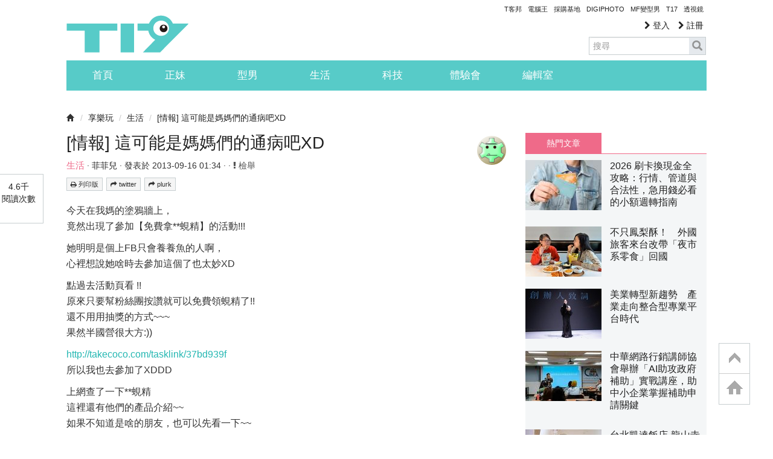

--- FILE ---
content_type: text/html; charset=utf-8
request_url: https://www.google.com/recaptcha/api2/aframe
body_size: 267
content:
<!DOCTYPE HTML><html><head><meta http-equiv="content-type" content="text/html; charset=UTF-8"></head><body><script nonce="d-Rjaw3ZmKGxAYt-OAHXug">/** Anti-fraud and anti-abuse applications only. See google.com/recaptcha */ try{var clients={'sodar':'https://pagead2.googlesyndication.com/pagead/sodar?'};window.addEventListener("message",function(a){try{if(a.source===window.parent){var b=JSON.parse(a.data);var c=clients[b['id']];if(c){var d=document.createElement('img');d.src=c+b['params']+'&rc='+(localStorage.getItem("rc::a")?sessionStorage.getItem("rc::b"):"");window.document.body.appendChild(d);sessionStorage.setItem("rc::e",parseInt(sessionStorage.getItem("rc::e")||0)+1);localStorage.setItem("rc::h",'1770009886118');}}}catch(b){}});window.parent.postMessage("_grecaptcha_ready", "*");}catch(b){}</script></body></html>

--- FILE ---
content_type: application/javascript; charset=utf-8
request_url: https://fundingchoicesmessages.google.com/f/AGSKWxVS8B6uCrJjzWG97t5gXrEXgWZ8bCDttKkJXA6Xl4nB_hbCf93UzNRzeytSdU0BmzWMXiogmt1ELBzkakNYSISmuwGTYNlcJedOCngw4PTPqlppxTk--ueQrOn4KmjH_cN8ptL_9iGqi8S0lrBfS8Lr5nWAIDf1h1XwBBym4StKXCGyQG7jsnVCMAvM/_/ads/indexmarket.-blog-ad--ad-map//ad.min.&show_ad_
body_size: -1284
content:
window['3ae57fe3-4b0d-4342-84c1-eb5f76797d3e'] = true;